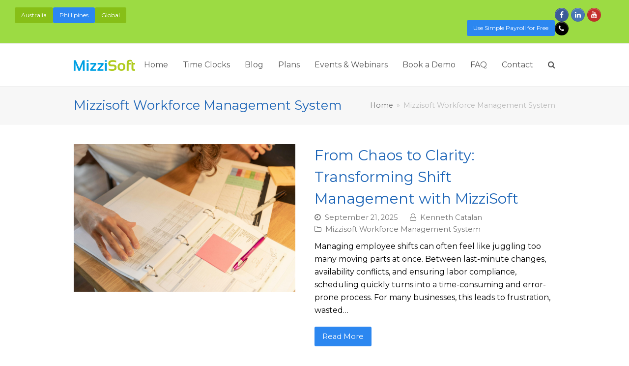

--- FILE ---
content_type: text/html; charset=UTF-8
request_url: https://www.mizzisoft.ph/category/workforce-management/
body_size: 14301
content:
<!DOCTYPE html>
<html lang="en-US" itemscope itemtype="http://schema.org/WebPage">
<head>
<meta charset="UTF-8">
<link rel="profile" href="https://gmpg.org/xfn/11">
<title>Mizzisoft Workforce Management System &#8211; MizziSoft Philippines</title>
<meta name='robots' content='max-image-preview:large' />
<meta name="viewport" content="width=device-width, initial-scale=1">
<meta http-equiv="X-UA-Compatible" content="IE=edge" />
<meta name="generator" content="Total WordPress Theme 4.9.9.2" />
<link rel='dns-prefetch' href='//fonts.googleapis.com' />
<link rel='dns-prefetch' href='//www.googletagmanager.com' />
<link rel='dns-prefetch' href='//pagead2.googlesyndication.com' />
<link rel="alternate" type="application/rss+xml" title="MizziSoft Philippines &raquo; Feed" href="https://www.mizzisoft.ph/feed/" />
<link rel="alternate" type="application/rss+xml" title="MizziSoft Philippines &raquo; Comments Feed" href="https://www.mizzisoft.ph/comments/feed/" />
<link rel="alternate" type="text/calendar" title="MizziSoft Philippines &raquo; iCal Feed" href="https://www.mizzisoft.ph/events/?ical=1" />
<link rel="alternate" type="application/rss+xml" title="MizziSoft Philippines &raquo; Mizzisoft Workforce Management System Category Feed" href="https://www.mizzisoft.ph/category/workforce-management/feed/" />
<link rel='stylesheet' id='js_composer_front-css' href='https://www.mizzisoft.ph/wp-content/plugins/js_composer/assets/css/js_composer.min.css?ver=6.1' media='all' />
<link rel='stylesheet' id='wp-block-library-css' href='https://www.mizzisoft.ph/wp-includes/css/dist/block-library/style.min.css?ver=6.4.7' media='all' />
<style id='classic-theme-styles-inline-css'>
/*! This file is auto-generated */
.wp-block-button__link{color:#fff;background-color:#32373c;border-radius:9999px;box-shadow:none;text-decoration:none;padding:calc(.667em + 2px) calc(1.333em + 2px);font-size:1.125em}.wp-block-file__button{background:#32373c;color:#fff;text-decoration:none}
</style>
<style id='global-styles-inline-css'>
body{--wp--preset--color--black: #000000;--wp--preset--color--cyan-bluish-gray: #abb8c3;--wp--preset--color--white: #ffffff;--wp--preset--color--pale-pink: #f78da7;--wp--preset--color--vivid-red: #cf2e2e;--wp--preset--color--luminous-vivid-orange: #ff6900;--wp--preset--color--luminous-vivid-amber: #fcb900;--wp--preset--color--light-green-cyan: #7bdcb5;--wp--preset--color--vivid-green-cyan: #00d084;--wp--preset--color--pale-cyan-blue: #8ed1fc;--wp--preset--color--vivid-cyan-blue: #0693e3;--wp--preset--color--vivid-purple: #9b51e0;--wp--preset--gradient--vivid-cyan-blue-to-vivid-purple: linear-gradient(135deg,rgba(6,147,227,1) 0%,rgb(155,81,224) 100%);--wp--preset--gradient--light-green-cyan-to-vivid-green-cyan: linear-gradient(135deg,rgb(122,220,180) 0%,rgb(0,208,130) 100%);--wp--preset--gradient--luminous-vivid-amber-to-luminous-vivid-orange: linear-gradient(135deg,rgba(252,185,0,1) 0%,rgba(255,105,0,1) 100%);--wp--preset--gradient--luminous-vivid-orange-to-vivid-red: linear-gradient(135deg,rgba(255,105,0,1) 0%,rgb(207,46,46) 100%);--wp--preset--gradient--very-light-gray-to-cyan-bluish-gray: linear-gradient(135deg,rgb(238,238,238) 0%,rgb(169,184,195) 100%);--wp--preset--gradient--cool-to-warm-spectrum: linear-gradient(135deg,rgb(74,234,220) 0%,rgb(151,120,209) 20%,rgb(207,42,186) 40%,rgb(238,44,130) 60%,rgb(251,105,98) 80%,rgb(254,248,76) 100%);--wp--preset--gradient--blush-light-purple: linear-gradient(135deg,rgb(255,206,236) 0%,rgb(152,150,240) 100%);--wp--preset--gradient--blush-bordeaux: linear-gradient(135deg,rgb(254,205,165) 0%,rgb(254,45,45) 50%,rgb(107,0,62) 100%);--wp--preset--gradient--luminous-dusk: linear-gradient(135deg,rgb(255,203,112) 0%,rgb(199,81,192) 50%,rgb(65,88,208) 100%);--wp--preset--gradient--pale-ocean: linear-gradient(135deg,rgb(255,245,203) 0%,rgb(182,227,212) 50%,rgb(51,167,181) 100%);--wp--preset--gradient--electric-grass: linear-gradient(135deg,rgb(202,248,128) 0%,rgb(113,206,126) 100%);--wp--preset--gradient--midnight: linear-gradient(135deg,rgb(2,3,129) 0%,rgb(40,116,252) 100%);--wp--preset--font-size--small: 13px;--wp--preset--font-size--medium: 20px;--wp--preset--font-size--large: 36px;--wp--preset--font-size--x-large: 42px;--wp--preset--spacing--20: 0.44rem;--wp--preset--spacing--30: 0.67rem;--wp--preset--spacing--40: 1rem;--wp--preset--spacing--50: 1.5rem;--wp--preset--spacing--60: 2.25rem;--wp--preset--spacing--70: 3.38rem;--wp--preset--spacing--80: 5.06rem;--wp--preset--shadow--natural: 6px 6px 9px rgba(0, 0, 0, 0.2);--wp--preset--shadow--deep: 12px 12px 50px rgba(0, 0, 0, 0.4);--wp--preset--shadow--sharp: 6px 6px 0px rgba(0, 0, 0, 0.2);--wp--preset--shadow--outlined: 6px 6px 0px -3px rgba(255, 255, 255, 1), 6px 6px rgba(0, 0, 0, 1);--wp--preset--shadow--crisp: 6px 6px 0px rgba(0, 0, 0, 1);}:where(.is-layout-flex){gap: 0.5em;}:where(.is-layout-grid){gap: 0.5em;}body .is-layout-flow > .alignleft{float: left;margin-inline-start: 0;margin-inline-end: 2em;}body .is-layout-flow > .alignright{float: right;margin-inline-start: 2em;margin-inline-end: 0;}body .is-layout-flow > .aligncenter{margin-left: auto !important;margin-right: auto !important;}body .is-layout-constrained > .alignleft{float: left;margin-inline-start: 0;margin-inline-end: 2em;}body .is-layout-constrained > .alignright{float: right;margin-inline-start: 2em;margin-inline-end: 0;}body .is-layout-constrained > .aligncenter{margin-left: auto !important;margin-right: auto !important;}body .is-layout-constrained > :where(:not(.alignleft):not(.alignright):not(.alignfull)){max-width: var(--wp--style--global--content-size);margin-left: auto !important;margin-right: auto !important;}body .is-layout-constrained > .alignwide{max-width: var(--wp--style--global--wide-size);}body .is-layout-flex{display: flex;}body .is-layout-flex{flex-wrap: wrap;align-items: center;}body .is-layout-flex > *{margin: 0;}body .is-layout-grid{display: grid;}body .is-layout-grid > *{margin: 0;}:where(.wp-block-columns.is-layout-flex){gap: 2em;}:where(.wp-block-columns.is-layout-grid){gap: 2em;}:where(.wp-block-post-template.is-layout-flex){gap: 1.25em;}:where(.wp-block-post-template.is-layout-grid){gap: 1.25em;}.has-black-color{color: var(--wp--preset--color--black) !important;}.has-cyan-bluish-gray-color{color: var(--wp--preset--color--cyan-bluish-gray) !important;}.has-white-color{color: var(--wp--preset--color--white) !important;}.has-pale-pink-color{color: var(--wp--preset--color--pale-pink) !important;}.has-vivid-red-color{color: var(--wp--preset--color--vivid-red) !important;}.has-luminous-vivid-orange-color{color: var(--wp--preset--color--luminous-vivid-orange) !important;}.has-luminous-vivid-amber-color{color: var(--wp--preset--color--luminous-vivid-amber) !important;}.has-light-green-cyan-color{color: var(--wp--preset--color--light-green-cyan) !important;}.has-vivid-green-cyan-color{color: var(--wp--preset--color--vivid-green-cyan) !important;}.has-pale-cyan-blue-color{color: var(--wp--preset--color--pale-cyan-blue) !important;}.has-vivid-cyan-blue-color{color: var(--wp--preset--color--vivid-cyan-blue) !important;}.has-vivid-purple-color{color: var(--wp--preset--color--vivid-purple) !important;}.has-black-background-color{background-color: var(--wp--preset--color--black) !important;}.has-cyan-bluish-gray-background-color{background-color: var(--wp--preset--color--cyan-bluish-gray) !important;}.has-white-background-color{background-color: var(--wp--preset--color--white) !important;}.has-pale-pink-background-color{background-color: var(--wp--preset--color--pale-pink) !important;}.has-vivid-red-background-color{background-color: var(--wp--preset--color--vivid-red) !important;}.has-luminous-vivid-orange-background-color{background-color: var(--wp--preset--color--luminous-vivid-orange) !important;}.has-luminous-vivid-amber-background-color{background-color: var(--wp--preset--color--luminous-vivid-amber) !important;}.has-light-green-cyan-background-color{background-color: var(--wp--preset--color--light-green-cyan) !important;}.has-vivid-green-cyan-background-color{background-color: var(--wp--preset--color--vivid-green-cyan) !important;}.has-pale-cyan-blue-background-color{background-color: var(--wp--preset--color--pale-cyan-blue) !important;}.has-vivid-cyan-blue-background-color{background-color: var(--wp--preset--color--vivid-cyan-blue) !important;}.has-vivid-purple-background-color{background-color: var(--wp--preset--color--vivid-purple) !important;}.has-black-border-color{border-color: var(--wp--preset--color--black) !important;}.has-cyan-bluish-gray-border-color{border-color: var(--wp--preset--color--cyan-bluish-gray) !important;}.has-white-border-color{border-color: var(--wp--preset--color--white) !important;}.has-pale-pink-border-color{border-color: var(--wp--preset--color--pale-pink) !important;}.has-vivid-red-border-color{border-color: var(--wp--preset--color--vivid-red) !important;}.has-luminous-vivid-orange-border-color{border-color: var(--wp--preset--color--luminous-vivid-orange) !important;}.has-luminous-vivid-amber-border-color{border-color: var(--wp--preset--color--luminous-vivid-amber) !important;}.has-light-green-cyan-border-color{border-color: var(--wp--preset--color--light-green-cyan) !important;}.has-vivid-green-cyan-border-color{border-color: var(--wp--preset--color--vivid-green-cyan) !important;}.has-pale-cyan-blue-border-color{border-color: var(--wp--preset--color--pale-cyan-blue) !important;}.has-vivid-cyan-blue-border-color{border-color: var(--wp--preset--color--vivid-cyan-blue) !important;}.has-vivid-purple-border-color{border-color: var(--wp--preset--color--vivid-purple) !important;}.has-vivid-cyan-blue-to-vivid-purple-gradient-background{background: var(--wp--preset--gradient--vivid-cyan-blue-to-vivid-purple) !important;}.has-light-green-cyan-to-vivid-green-cyan-gradient-background{background: var(--wp--preset--gradient--light-green-cyan-to-vivid-green-cyan) !important;}.has-luminous-vivid-amber-to-luminous-vivid-orange-gradient-background{background: var(--wp--preset--gradient--luminous-vivid-amber-to-luminous-vivid-orange) !important;}.has-luminous-vivid-orange-to-vivid-red-gradient-background{background: var(--wp--preset--gradient--luminous-vivid-orange-to-vivid-red) !important;}.has-very-light-gray-to-cyan-bluish-gray-gradient-background{background: var(--wp--preset--gradient--very-light-gray-to-cyan-bluish-gray) !important;}.has-cool-to-warm-spectrum-gradient-background{background: var(--wp--preset--gradient--cool-to-warm-spectrum) !important;}.has-blush-light-purple-gradient-background{background: var(--wp--preset--gradient--blush-light-purple) !important;}.has-blush-bordeaux-gradient-background{background: var(--wp--preset--gradient--blush-bordeaux) !important;}.has-luminous-dusk-gradient-background{background: var(--wp--preset--gradient--luminous-dusk) !important;}.has-pale-ocean-gradient-background{background: var(--wp--preset--gradient--pale-ocean) !important;}.has-electric-grass-gradient-background{background: var(--wp--preset--gradient--electric-grass) !important;}.has-midnight-gradient-background{background: var(--wp--preset--gradient--midnight) !important;}.has-small-font-size{font-size: var(--wp--preset--font-size--small) !important;}.has-medium-font-size{font-size: var(--wp--preset--font-size--medium) !important;}.has-large-font-size{font-size: var(--wp--preset--font-size--large) !important;}.has-x-large-font-size{font-size: var(--wp--preset--font-size--x-large) !important;}
.wp-block-navigation a:where(:not(.wp-element-button)){color: inherit;}
:where(.wp-block-post-template.is-layout-flex){gap: 1.25em;}:where(.wp-block-post-template.is-layout-grid){gap: 1.25em;}
:where(.wp-block-columns.is-layout-flex){gap: 2em;}:where(.wp-block-columns.is-layout-grid){gap: 2em;}
.wp-block-pullquote{font-size: 1.5em;line-height: 1.6;}
</style>
<link rel='stylesheet' id='collapscore-css-css' href='https://www.mizzisoft.ph/wp-content/plugins/jquery-collapse-o-matic/css/core_style.css?ver=1.0' media='all' />
<link rel='stylesheet' id='collapseomatic-css-css' href='https://www.mizzisoft.ph/wp-content/plugins/jquery-collapse-o-matic/css/light_style.css?ver=1.6' media='all' />
<link rel='stylesheet' id='rs-plugin-settings-css' href='https://www.mizzisoft.ph/wp-content/plugins/revslider/public/assets/css/settings.css?ver=5.4.8.3' media='all' />
<style id='rs-plugin-settings-inline-css'>
#rs-demo-id {}
</style>
<link rel='stylesheet' id='trp-language-switcher-style-css' href='https://www.mizzisoft.ph/wp-content/plugins/translatepress-multilingual/assets/css/trp-language-switcher.css?ver=2.9.24' media='all' />
<link rel='stylesheet' id='wpex-style-css' href='https://www.mizzisoft.ph/wp-content/themes/Total/style.css?ver=4.9.9.2' media='all' />
<link rel='stylesheet' id='wpex-visual-composer-css' href='https://www.mizzisoft.ph/wp-content/themes/Total/assets/css/wpex-visual-composer.css?ver=4.9.9.2' media='all' />
<link rel='stylesheet' id='wpex-google-font-montserrat-css' href='//fonts.googleapis.com/css?family=Montserrat:100,200,300,400,500,600,700,800,900,100i,200i,300i,400i,500i,600i,700i,800i,900i&#038;subset=latin' media='all' />
<link rel='stylesheet' id='wpex-the-events-calendar-css' href='https://www.mizzisoft.ph/wp-content/themes/Total/assets/css/wpex-the-events-calendar.css?ver=6.4.7' media='all' />
<link rel='stylesheet' id='tablepress-default-css' href='https://www.mizzisoft.ph/wp-content/plugins/tablepress/css/build/default.css?ver=2.4.4' media='all' />
<!--[if IE 8]>
<link rel='stylesheet' id='wpex-ie8-css' href='https://www.mizzisoft.ph/wp-content/themes/Total/assets/css/wpex-ie8.css?ver=4.9.9.2' media='all' />
<![endif]-->
<!--[if IE 9]>
<link rel='stylesheet' id='wpex-ie9-css' href='https://www.mizzisoft.ph/wp-content/themes/Total/assets/css/wpex-ie9.css?ver=4.9.9.2' media='all' />
<![endif]-->
<link rel='stylesheet' id='rpt-css' href='https://www.mizzisoft.ph/wp-content/plugins/dk-pricr-responsive-pricing-table/inc/css/rpt_style.min.css?ver=5.1.12' media='all' />
<!--n2css--><!--n2js--><script src="https://www.mizzisoft.ph/wp-includes/js/jquery/jquery.min.js?ver=3.7.1" id="jquery-core-js"></script>
<script src="https://www.mizzisoft.ph/wp-includes/js/jquery/jquery-migrate.min.js?ver=3.4.1" id="jquery-migrate-js"></script>
<script src="https://www.mizzisoft.ph/wp-content/plugins/revslider/public/assets/js/jquery.themepunch.tools.min.js?ver=5.4.8.3" id="tp-tools-js"></script>
<script src="https://www.mizzisoft.ph/wp-content/plugins/revslider/public/assets/js/jquery.themepunch.revolution.min.js?ver=5.4.8.3" id="revmin-js"></script>
<!--[if lt IE 9]>
<script src="https://www.mizzisoft.ph/wp-content/themes/Total/assets/js/dynamic/html5.js?ver=4.9.9.2" id="wpex-html5shiv-js"></script>
<![endif]-->
<script src="https://www.mizzisoft.ph/wp-content/plugins/dk-pricr-responsive-pricing-table/inc/js/rpt.min.js?ver=5.1.12" id="rpt-js"></script>
<link rel="https://api.w.org/" href="https://www.mizzisoft.ph/wp-json/" /><link rel="alternate" type="application/json" href="https://www.mizzisoft.ph/wp-json/wp/v2/categories/1" /><link rel="EditURI" type="application/rsd+xml" title="RSD" href="https://www.mizzisoft.ph/xmlrpc.php?rsd" />
<meta name="generator" content="WordPress 6.4.7" />
<meta name="generator" content="Site Kit by Google 1.124.0" /><link rel="alternate" hreflang="en-US" href="https://www.mizzisoft.ph/category/workforce-management/"/>
<link rel="alternate" hreflang="en" href="https://www.mizzisoft.ph/category/workforce-management/"/>
<meta name="tec-api-version" content="v1"><meta name="tec-api-origin" content="https://www.mizzisoft.ph"><link rel="alternate" href="https://www.mizzisoft.ph/wp-json/tribe/events/v1/" />
<!-- Google AdSense meta tags added by Site Kit -->
<meta name="google-adsense-platform-account" content="ca-host-pub-2644536267352236">
<meta name="google-adsense-platform-domain" content="sitekit.withgoogle.com">
<!-- End Google AdSense meta tags added by Site Kit -->

<!-- Google AdSense snippet added by Site Kit -->
<script async src="https://pagead2.googlesyndication.com/pagead/js/adsbygoogle.js?client=ca-pub-6323820084729454&amp;host=ca-host-pub-2644536267352236" crossorigin="anonymous"></script>

<!-- End Google AdSense snippet added by Site Kit -->
<noscript><style>body .wpex-vc-row-stretched, body .vc_row-o-full-height { visibility: visible; }</style></noscript><link rel="icon" href="https://www.mizzisoft.ph/wp-content/uploads/2018/12/mizzisoft-logo-100x100.png" sizes="32x32" />
<link rel="icon" href="https://www.mizzisoft.ph/wp-content/uploads/2018/12/mizzisoft-logo.png" sizes="192x192" />
<link rel="apple-touch-icon" href="https://www.mizzisoft.ph/wp-content/uploads/2018/12/mizzisoft-logo.png" />
<meta name="msapplication-TileImage" content="https://www.mizzisoft.ph/wp-content/uploads/2018/12/mizzisoft-logo.png" />
<script type="text/javascript">function setREVStartSize(e){									
						try{ e.c=jQuery(e.c);var i=jQuery(window).width(),t=9999,r=0,n=0,l=0,f=0,s=0,h=0;
							if(e.responsiveLevels&&(jQuery.each(e.responsiveLevels,function(e,f){f>i&&(t=r=f,l=e),i>f&&f>r&&(r=f,n=e)}),t>r&&(l=n)),f=e.gridheight[l]||e.gridheight[0]||e.gridheight,s=e.gridwidth[l]||e.gridwidth[0]||e.gridwidth,h=i/s,h=h>1?1:h,f=Math.round(h*f),"fullscreen"==e.sliderLayout){var u=(e.c.width(),jQuery(window).height());if(void 0!=e.fullScreenOffsetContainer){var c=e.fullScreenOffsetContainer.split(",");if (c) jQuery.each(c,function(e,i){u=jQuery(i).length>0?u-jQuery(i).outerHeight(!0):u}),e.fullScreenOffset.split("%").length>1&&void 0!=e.fullScreenOffset&&e.fullScreenOffset.length>0?u-=jQuery(window).height()*parseInt(e.fullScreenOffset,0)/100:void 0!=e.fullScreenOffset&&e.fullScreenOffset.length>0&&(u-=parseInt(e.fullScreenOffset,0))}f=u}else void 0!=e.minHeight&&f<e.minHeight&&(f=e.minHeight);e.c.closest(".rev_slider_wrapper").css({height:f})					
						}catch(d){console.log("Failure at Presize of Slider:"+d)}						
					};</script>
<noscript><style> .wpb_animate_when_almost_visible { opacity: 1; }</style></noscript><style data-type="wpex-css" id="wpex-css">/*TYPOGRAPHY*/body{font-family:"Montserrat";font-weight:400;font-size:16px;color:#000000}.theme-button,input[type="submit"],button,#site-navigation .menu-button>a>span.link-inner,.woocommerce .button{font-family:"Montserrat"}#top-bar-content{font-family:"Montserrat";font-size:16px}#header-aside{font-family:"Montserrat"}#site-navigation .dropdown-menu .link-inner{font-family:"Montserrat"}#site-navigation .dropdown-menu ul .link-inner{font-family:"Montserrat";font-size:12px}.wpex-mobile-menu,#sidr-main{font-family:"Montserrat"}.page-header .page-subheading{font-family:"Montserrat"}.blog-entry-title.entry-title,.blog-entry-title.entry-title a,.blog-entry-title.entry-title a:hover{font-family:"Montserrat"}.blog-entry .meta{font-family:"Montserrat"}.blog-entry-excerpt{font-family:"Montserrat"}body.single-post .single-post-title{font-family:"Montserrat"}.single-post .meta{font-family:"Montserrat"}.site-breadcrumbs{font-family:"Montserrat"}h1,h2,h3,h4,h5,h6,.theme-heading,.page-header-title,.heading-typography,.widget-title,.wpex-widget-recent-posts-title,.comment-reply-title,.vcex-heading,.entry-title,.sidebar-box .widget-title,.search-entry h2{font-family:"Montserrat";color:#1d65b7}.single-blog-content,.vcex-post-content-c,.wpb_text_column,body.no-composer .single-content,.woocommerce-Tabs-panel--description{font-family:"Montserrat";font-size:16px;color:#727272}@media(max-width:1024px){body{font-size:16px}#top-bar-content{font-size:16px}#site-navigation .dropdown-menu ul .link-inner{font-size:12px}.single-blog-content,.vcex-post-content-c,.wpb_text_column,body.no-composer .single-content,.woocommerce-Tabs-panel--description{font-size:16px}}@media(max-width:959px){body{font-size:16px}#top-bar-content{font-size:16px}#site-navigation .dropdown-menu ul .link-inner{font-size:12px}.single-blog-content,.vcex-post-content-c,.wpb_text_column,body.no-composer .single-content,.woocommerce-Tabs-panel--description{font-size:16px}}@media(max-width:767px){body{font-size:16px}#top-bar-content{font-size:16px}#site-navigation .dropdown-menu ul .link-inner{font-size:12px}.single-blog-content,.vcex-post-content-c,.wpb_text_column,body.no-composer .single-content,.woocommerce-Tabs-panel--description{font-size:16px}}@media(max-width:479px){body{font-size:16px}#top-bar-content{font-size:16px}#site-navigation .dropdown-menu ul .link-inner{font-size:12px}.single-blog-content,.vcex-post-content-c,.wpb_text_column,body.no-composer .single-content,.woocommerce-Tabs-panel--description{font-size:16px}}/*CUSTOMIZER STYLING*/body.wpex-responsive .container,body.wpex-responsive .vc_row-fluid.container{max-width:80%}#top-bar-wrap{background-color:#9cdb43;color:#ffffff}.wpex-top-bar-sticky{background-color:#9cdb43}#top-bar-content strong{color:#ffffff}#top-bar-content a{color:#ffffff}#top-bar-social-alt a{color:#ffffff}#top-bar-content a:hover{color:#000000}#top-bar-social-alt a:hover{color:#000000}#top-bar-social a.wpex-social-btn-no-style{color:#ffffff}#top-bar-social a.wpex-social-btn-no-style:hover{color:#59d600}#footer-callout-wrap{background-color:#1e73be;color:#ffffff}#footer{background-color:#0c0c0c;color:#ffffff}#footer p{color:#ffffff}#footer li a:before{color:#ffffff}#footer .widget-recent-posts-icons li .fa{color:#ffffff}#footer strong{color:#ffffff}#footer a{color:#6bd620}#footer a:hover{color:#1e73be}.footer-box.col-1{width:30%}.footer-box.col-2{width:20%}.footer-box.col-3{width:20%}.footer-box.col-4{width:20%}#footer-bottom-inner{padding:5px 5px 5px 5px}#footer-bottom{background:#000000;color:#ffffff}#footer-bottom p{color:#ffffff}#footer-bottom a{color:#81d742}#footer-bottom a:hover{color:#1e73be}.vc_column-inner{margin-bottom:40px}</style></head>

<body data-rsssl=1 class="archive category category-workforce-management category-1 wp-custom-logo translatepress-en_US tribe-no-js wpex-theme wpex-responsive full-width-main-layout no-composer wpex-live-site content-full-width has-topbar has-breadcrumbs sidebar-widget-icons hasnt-overlay-header smooth-fonts wpex-mobile-toggle-menu-icon_buttons has-mobile-menu wpex-disable-mm-focus-styles wpb-js-composer js-comp-ver-6.1 vc_responsive">

	
	
	<div class="wpex-site-overlay"></div>
<a href="#content" class="skip-to-content">skip to Main Content</a><span data-ls_id="#site_top"></span>
	<div id="outer-wrap" class="clr">

		
		<div id="wrap" class="clr">

			

	
		<div id="top-bar-wrap" class="clr wpex-top-bar-sticky wpex-full-width">
			<div id="top-bar" class="clr container">
				
	<div id="top-bar-content" class="wpex-clr has-content top-bar-left">

		
		
			     <a href="http://www.mizzisoft.com.au" class="vcex-button theme-button flat green align-left inline hvr hvr-grow" data-wpex-rcss='{&quot;font-size&quot;:{&quot;d&quot;:&quot;12px&quot;,&quot;tl&quot;:&quot;12px&quot;,&quot;tp&quot;:&quot;12px&quot;,&quot;pl&quot;:&quot;12px&quot;,&quot;pp&quot;:&quot;12px&quot;}}'><span class="theme-button-inner">Australia</span></a> 
     <a href="https://www.mizzisoft.ph" class="vcex-button theme-button flat darkblue align-left inline hvr hvr-grow" data-wpex-rcss='{&quot;font-size&quot;:{&quot;d&quot;:&quot;12px&quot;,&quot;tl&quot;:&quot;12px&quot;,&quot;tp&quot;:&quot;12px&quot;,&quot;pl&quot;:&quot;12px&quot;,&quot;pp&quot;:&quot;12px&quot;}}'><span class="theme-button-inner">Phillipines</span></a> 
     <a href="http://www.mizzisoft.com" class="vcex-button theme-button flat green align-left inline hvr hvr-grow" data-wpex-rcss='{&quot;font-size&quot;:{&quot;d&quot;:&quot;12px&quot;,&quot;tl&quot;:&quot;12px&quot;,&quot;tp&quot;:&quot;12px&quot;,&quot;pl&quot;:&quot;12px&quot;,&quot;pp&quot;:&quot;12px&quot;}}'><span class="theme-button-inner">Global</span></a> 

                                                                           

     <a href="https://www.mizzisoft.ph/ezhrpay-trial/" class="vcex-button theme-button flat darkblue align-right inline hvr hvr-grow" data-wpex-rcss='{&quot;font-size&quot;:{&quot;d&quot;:&quot;12px&quot;,&quot;tl&quot;:&quot;12px&quot;,&quot;tp&quot;:&quot;12px&quot;,&quot;pl&quot;:&quot;12px&quot;,&quot;pp&quot;:&quot;12px&quot;}}'><span class="theme-button-inner">Use Simple Payroll for Free</span></a> 
		
	</div><!-- #top-bar-content -->



<div id="top-bar-social" class="clr top-bar-right social-style-graphical-round">

	
	<ul id="top-bar-social-list" class="wpex-clr">

		
		<li><a href="https://www.facebook.com/MizziSoftAsia/" title="Facebook" target="_blank" class="wpex-facebook wpex-social-btn wpex-social-bg wpex-social-btn-graphical wpex-round"><span class="ticon ticon-facebook" aria-hidden="true"></span><span class="screen-reader-text">Facebook</span></a></li><li><a href="https://www.linkedin.com/company/mizzisoft---online-workforce-scheduling/" title="LinkedIn" target="_blank" class="wpex-linkedin wpex-social-btn wpex-social-bg wpex-social-btn-graphical wpex-round"><span class="ticon ticon-linkedin" aria-hidden="true"></span><span class="screen-reader-text">LinkedIn</span></a></li><li><a href="https://www.youtube.com/MizziSoft" title="Youtube" target="_blank" class="wpex-youtube wpex-social-btn wpex-social-bg wpex-social-btn-graphical wpex-round"><span class="ticon ticon-youtube" aria-hidden="true"></span><span class="screen-reader-text">Youtube</span></a></li><li><a href="tel:+63%202%20511%201119" title="Phone" target="_blank" class="wpex-phone wpex-social-btn wpex-social-bg wpex-social-btn-graphical wpex-round"><span class="ticon ticon-phone" aria-hidden="true"></span><span class="screen-reader-text">Phone</span></a></li>
	</ul>

	
</div><!-- #top-bar-social -->			</div><!-- #top-bar -->
		</div><!-- #top-bar-wrap -->

	



	<header id="site-header" class="header-one fixed-scroll dyn-styles clr" itemscope="itemscope" itemtype="http://schema.org/WPHeader">

		
		<div id="site-header-inner" class="container clr">

			
<div id="site-logo" class="site-branding clr header-one-logo">
	<div id="site-logo-inner" class="clr"><a href="https://www.mizzisoft.ph/" rel="home" class="main-logo"><img src="https://www.mizzisoft.ph/wp-content/uploads/2019/12/MizziLogoWordsOnly.png" alt="MizziSoft Philippines" class="logo-img" data-no-retina="data-no-retina" /></a></div>
</div>
	
	<div id="site-navigation-wrap" class="navbar-style-one wpex-dropdowns-caret hide-at-mm-breakpoint clr">

		<nav id="site-navigation" class="navigation main-navigation main-navigation-one clr" itemscope="itemscope" itemtype="http://schema.org/SiteNavigationElement" aria-label="Main menu">

			
				<ul id="menu-top-of-page-menu" class="dropdown-menu main-navigation-ul sf-menu"><li id="menu-item-2751" class="menu-item menu-item-type-post_type menu-item-object-page menu-item-home menu-item-has-children dropdown menu-item-2751"><a href="https://www.mizzisoft.ph/"><span class="link-inner">Home</span></a>
<ul class="sub-menu">
	<li id="menu-item-2745" class="menu-item menu-item-type-post_type menu-item-object-page menu-item-2745"><a href="https://www.mizzisoft.ph/work-with-mizzisoft-australia/"><span class="link-inner">Work with Us</span></a></li>
	<li id="menu-item-2748" class="menu-item menu-item-type-post_type menu-item-object-page menu-item-2748"><a href="https://www.mizzisoft.ph/book-a-demo/"><span class="link-inner">Book a Demo</span></a></li>
</ul>
</li>
<li id="menu-item-2947" class="menu-item menu-item-type-post_type menu-item-object-page menu-item-has-children dropdown menu-item-2947"><a href="https://www.mizzisoft.ph/timeclocks/"><span class="link-inner">Time Clocks</span></a>
<ul class="sub-menu">
	<li id="menu-item-2941" class="menu-item menu-item-type-post_type menu-item-object-page menu-item-2941"><a href="https://www.mizzisoft.ph/mizzisoft-biometric-time-clocks/"><span class="link-inner">MizziSoft Biometric Time Clock</span></a></li>
	<li id="menu-item-2998" class="menu-item menu-item-type-post_type menu-item-object-page menu-item-2998"><a href="https://www.mizzisoft.ph/mizzisoft-temperature-time-clock/"><span class="link-inner">MizziSoft Temperature Time Clock</span></a></li>
</ul>
</li>
<li id="menu-item-3015" class="menu-item menu-item-type-post_type menu-item-object-page current_page_parent menu-item-3015"><a href="https://www.mizzisoft.ph/blog/"><span class="link-inner">Blog</span></a></li>
<li id="menu-item-3398" class="menu-item menu-item-type-post_type menu-item-object-page menu-item-3398"><a href="https://www.mizzisoft.ph/plans/"><span class="link-inner">Plans</span></a></li>
<li id="menu-item-2721" class="menu-item menu-item-type-custom menu-item-object-custom menu-item-has-children dropdown menu-item-2721"><a href="/events"><span class="link-inner">Events &#038; Webinars</span></a>
<ul class="sub-menu">
	<li id="menu-item-2911" class="menu-item menu-item-type-post_type menu-item-object-page menu-item-2911"><a href="https://www.mizzisoft.ph/webnar-rostering-manager-mm-dd-yyyy/"><span class="link-inner">Learn more about our Rostering Manager</span></a></li>
	<li id="menu-item-2912" class="menu-item menu-item-type-post_type menu-item-object-page menu-item-2912"><a href="https://www.mizzisoft.ph/webnar-payroll-manager-mm-dd-yyyy/"><span class="link-inner">Explore the Payroll Manager</span></a></li>
	<li id="menu-item-2913" class="menu-item menu-item-type-post_type menu-item-object-page menu-item-2913"><a href="https://www.mizzisoft.ph/webnar-general-overview-of-ezhrpay-mm-dd-yyyy/"><span class="link-inner">General Overview of MizziSoft EzHrPay</span></a></li>
	<li id="menu-item-2914" class="menu-item menu-item-type-post_type menu-item-object-page menu-item-2914"><a href="https://www.mizzisoft.ph/webnar-employee-kiosk-mm-dd-yyyy/"><span class="link-inner">Have you seen the Employee Kiosk? Take a look!</span></a></li>
</ul>
</li>
<li id="menu-item-2733" class="menu-item menu-item-type-post_type menu-item-object-page menu-item-2733"><a href="https://www.mizzisoft.ph/book-a-demo/"><span class="link-inner">Book a Demo</span></a></li>
<li id="menu-item-2735" class="menu-item menu-item-type-post_type menu-item-object-page menu-item-2735"><a href="https://www.mizzisoft.ph/faq/"><span class="link-inner">FAQ</span></a></li>
<li id="menu-item-2734" class="menu-item menu-item-type-post_type menu-item-object-page menu-item-has-children dropdown menu-item-2734"><a href="https://www.mizzisoft.ph/contact-mizzisoft-2/"><span class="link-inner">Contact</span></a>
<ul class="sub-menu">
	<li id="menu-item-2749" class="menu-item menu-item-type-post_type menu-item-object-page menu-item-2749"><a href="https://www.mizzisoft.ph/support-request/"><span class="link-inner">Lodge a Support Request</span></a></li>
	<li id="menu-item-2750" class="menu-item menu-item-type-post_type menu-item-object-page menu-item-2750"><a href="https://www.mizzisoft.ph/request-customisation/"><span class="link-inner">Request Customisation to the Software</span></a></li>
</ul>
</li>
<li class="search-toggle-li wpex-menu-extra menu-item"><a href="#" class="site-search-toggle search-overlay-toggle"><span class="link-inner"><span class="wpex-menu-search-text">Search</span><span class="wpex-menu-search-icon ticon ticon-search" aria-hidden="true"></span></span></a></li></ul>
			
		</nav><!-- #site-navigation -->

	</div><!-- #site-navigation-wrap -->

	

<div id="mobile-menu" class="wpex-mobile-menu-toggle show-at-mm-breakpoint wpex-clr"><a href="#" class="mobile-menu-toggle" role="button" aria-label="Toggle mobile menu" aria-expanded="false"><span class="wpex-bars" aria-hidden="true"><span></span></span></a></div>
		</div><!-- #site-header-inner -->

		
	</header><!-- #header -->



			
			<main id="main" class="site-main clr">

				

<header class="page-header wpex-supports-mods">

	
	<div class="page-header-inner container clr">
		<h1 class="page-header-title wpex-clr" itemprop="headline"><span>Mizzisoft Workforce Management System</span></h1><nav class="site-breadcrumbs wpex-clr hidden-phone position-absolute has-js-fix"><span class="breadcrumb-trail" itemscope itemtype="http://schema.org/BreadcrumbList"><span class="trail-begin" itemprop="itemListElement" itemscope itemtype="http://schema.org/ListItem"><a itemprop="item" href="https://www.mizzisoft.ph/" rel="home"><span itemprop="name">Home</span></a><meta itemprop="position" content="1" /></span><span class="sep sep-1"> &raquo; </span><span class="trail-end">Mizzisoft Workforce Management System</span></span></nav>	</div><!-- .page-header-inner -->

	</header><!-- .page-header -->


	<div id="content-wrap" class="container clr">

		
		<div id="primary" class="content-area clr">

			
			<div id="content" class="site-content">

				
				
<div id="blog-entries" class="entries clr left-thumbs">
<article id="post-3710" class="blog-entry clr thumbnail-entry-style post-3710 post type-post status-publish format-standard has-post-thumbnail hentry category-workforce-management tag-automated-rostering-system tag-employee-systems tag-mizzisoft-ezhrpay entry has-media">

	<div class="blog-entry-inner clr">

		
			
<div class="blog-entry-media entry-media wpex-clr">

	
		<a href="https://www.mizzisoft.ph/2025/09/21/from-chaos-to-clarity-transforming-shift-management-with-mizzisoft/" title="From Chaos to Clarity: Transforming Shift Management with MizziSoft" rel="bookmark" class="blog-entry-media-link">
			<img src="https://www.mizzisoft.ph/wp-content/uploads/2025/09/pexels-rdne-7888676-scaled.jpg" alt='' data-no-retina width="2560" height="1707" />								</a><!-- .blog-entry-media-link -->

		
	
</div><!-- .blog-entry-media -->

			<div class="blog-entry-content entry-details clr">

				
<header class="blog-entry-header wpex-clr">
	<h2 class="blog-entry-title entry-title"><a href="https://www.mizzisoft.ph/2025/09/21/from-chaos-to-clarity-transforming-shift-management-with-mizzisoft/" rel="bookmark">From Chaos to Clarity: Transforming Shift Management with MizziSoft</a></h2>
	</header>
<ul class="meta clr meta-with-title">

	
		
			<li class="meta-date"><span class="ticon ticon-clock-o" aria-hidden="true"></span><span class="updated">September 21, 2025</span></li>

		
	
		
			<li class="meta-author"><span class="ticon ticon-user-o" aria-hidden="true"></span><span class="vcard author"><span class="fn"><a href="https://www.mizzisoft.ph/author/k-catalan/" title="Posts by Kenneth Catalan" rel="author" itemprop="author" itemscope="itemscope" itemtype="http://schema.org/Person">Kenneth Catalan</a></span></span></li>

		
	
		
			
				<li class="meta-category"><span class="ticon ticon-folder-o" aria-hidden="true"></span><a href="https://www.mizzisoft.ph/category/workforce-management/" class="term-1">Mizzisoft Workforce Management System</a></li>
			
		
	
		
			
		
	
</ul><!-- .meta -->
<div class="blog-entry-excerpt wpex-clr">

	<p>Managing employee shifts can often feel like juggling too many moving parts at once. Between last-minute changes, availability conflicts, and ensuring labor compliance, scheduling quickly turns into a time-consuming and error-prone process. For many businesses, this leads to frustration, wasted&hellip;</p>
</div><!-- .blog-entry-excerpt -->
<div class="blog-entry-readmore clr">
	<a href="https://www.mizzisoft.ph/2025/09/21/from-chaos-to-clarity-transforming-shift-management-with-mizzisoft/" class="theme-button">Read More<span class="readmore-rarr hidden">&rarr;</span></a>
</div><!-- .blog-entry-readmore -->
			</div><!-- blog-entry-content -->

		
	</div><!-- .blog-entry-inner -->

</article><!-- .blog-entry -->
<article id="post-3705" class="blog-entry clr thumbnail-entry-style post-3705 post type-post status-publish format-standard has-post-thumbnail hentry category-workforce-management tag-employee-systems tag-how-to-use tag-mizzisoft-ezhrpay entry has-media">

	<div class="blog-entry-inner clr">

		
			
<div class="blog-entry-media entry-media wpex-clr">

	
		<a href="https://www.mizzisoft.ph/2025/06/15/hr-at-your-fingertips-the-power-of-mobile-access-with-mizzisoft/" title="HR at Your Fingertips: The Power of Mobile Access with MizziSoft" rel="bookmark" class="blog-entry-media-link">
			<img src="https://www.mizzisoft.ph/wp-content/uploads/2025/06/pexels-mizunokozuki-13801780-scaled.jpg" alt='' data-no-retina width="2560" height="1707" />								</a><!-- .blog-entry-media-link -->

		
	
</div><!-- .blog-entry-media -->

			<div class="blog-entry-content entry-details clr">

				
<header class="blog-entry-header wpex-clr">
	<h2 class="blog-entry-title entry-title"><a href="https://www.mizzisoft.ph/2025/06/15/hr-at-your-fingertips-the-power-of-mobile-access-with-mizzisoft/" rel="bookmark">HR at Your Fingertips: The Power of Mobile Access with MizziSoft</a></h2>
	</header>
<ul class="meta clr meta-with-title">

	
		
			<li class="meta-date"><span class="ticon ticon-clock-o" aria-hidden="true"></span><span class="updated">June 15, 2025</span></li>

		
	
		
			<li class="meta-author"><span class="ticon ticon-user-o" aria-hidden="true"></span><span class="vcard author"><span class="fn"><a href="https://www.mizzisoft.ph/author/k-catalan/" title="Posts by Kenneth Catalan" rel="author" itemprop="author" itemscope="itemscope" itemtype="http://schema.org/Person">Kenneth Catalan</a></span></span></li>

		
	
		
			
				<li class="meta-category"><span class="ticon ticon-folder-o" aria-hidden="true"></span><a href="https://www.mizzisoft.ph/category/workforce-management/" class="term-1">Mizzisoft Workforce Management System</a></li>
			
		
	
		
			
		
	
</ul><!-- .meta -->
<div class="blog-entry-excerpt wpex-clr">

	<p>As workplaces become more dynamic, and teams increasingly operate across locations, traditional desktop-based HR tools can no longer keep up with modern workforce needs. That’s why MizziSoft offers a robust mobile access feature—designed to put essential workforce management tools right&hellip;</p>
</div><!-- .blog-entry-excerpt -->
<div class="blog-entry-readmore clr">
	<a href="https://www.mizzisoft.ph/2025/06/15/hr-at-your-fingertips-the-power-of-mobile-access-with-mizzisoft/" class="theme-button">Read More<span class="readmore-rarr hidden">&rarr;</span></a>
</div><!-- .blog-entry-readmore -->
			</div><!-- blog-entry-content -->

		
	</div><!-- .blog-entry-inner -->

</article><!-- .blog-entry -->
<article id="post-3700" class="blog-entry clr thumbnail-entry-style post-3700 post type-post status-publish format-standard has-post-thumbnail hentry category-workforce-management tag-employee-systems tag-ezhrpay-benefits tag-mizzi-soft-ezhrpay entry has-media">

	<div class="blog-entry-inner clr">

		
			
<div class="blog-entry-media entry-media wpex-clr">

	
		<a href="https://www.mizzisoft.ph/2025/05/18/staying-compliant-made-easy-how-mizzisoft-handles-labor-and-tax-law-updates/" title="Staying Compliant Made Easy: How MizziSoft Handles Labor and Tax Law Updates" rel="bookmark" class="blog-entry-media-link">
			<img src="https://www.mizzisoft.ph/wp-content/uploads/2025/05/pexels-mikhail-nilov-6964363-scaled.jpg" alt='' data-no-retina width="2560" height="1707" />								</a><!-- .blog-entry-media-link -->

		
	
</div><!-- .blog-entry-media -->

			<div class="blog-entry-content entry-details clr">

				
<header class="blog-entry-header wpex-clr">
	<h2 class="blog-entry-title entry-title"><a href="https://www.mizzisoft.ph/2025/05/18/staying-compliant-made-easy-how-mizzisoft-handles-labor-and-tax-law-updates/" rel="bookmark">Staying Compliant Made Easy: How MizziSoft Handles Labor and Tax Law Updates</a></h2>
	</header>
<ul class="meta clr meta-with-title">

	
		
			<li class="meta-date"><span class="ticon ticon-clock-o" aria-hidden="true"></span><span class="updated">May 18, 2025</span></li>

		
	
		
			<li class="meta-author"><span class="ticon ticon-user-o" aria-hidden="true"></span><span class="vcard author"><span class="fn"><a href="https://www.mizzisoft.ph/author/k-catalan/" title="Posts by Kenneth Catalan" rel="author" itemprop="author" itemscope="itemscope" itemtype="http://schema.org/Person">Kenneth Catalan</a></span></span></li>

		
	
		
			
				<li class="meta-category"><span class="ticon ticon-folder-o" aria-hidden="true"></span><a href="https://www.mizzisoft.ph/category/workforce-management/" class="term-1">Mizzisoft Workforce Management System</a></li>
			
		
	
		
			
		
	
</ul><!-- .meta -->
<div class="blog-entry-excerpt wpex-clr">

	<p>Keeping up with labor and tax laws can be overwhelming, especially when rules shift and companies need to adapt quickly. Fortunately, MizziSoft helps simplify the process by providing built-in tools that align your payroll and HR practices with regulatory requirements—without&hellip;</p>
</div><!-- .blog-entry-excerpt -->
<div class="blog-entry-readmore clr">
	<a href="https://www.mizzisoft.ph/2025/05/18/staying-compliant-made-easy-how-mizzisoft-handles-labor-and-tax-law-updates/" class="theme-button">Read More<span class="readmore-rarr hidden">&rarr;</span></a>
</div><!-- .blog-entry-readmore -->
			</div><!-- blog-entry-content -->

		
	</div><!-- .blog-entry-inner -->

</article><!-- .blog-entry -->
<article id="post-3694" class="blog-entry clr thumbnail-entry-style post-3694 post type-post status-publish format-standard has-post-thumbnail hentry category-workforce-management tag-employee-systems tag-ezhrpay-reports tag-mizzisoft-ezhrpay entry has-media">

	<div class="blog-entry-inner clr">

		
			
<div class="blog-entry-media entry-media wpex-clr">

	
		<a href="https://www.mizzisoft.ph/2025/04/20/real-time-workforce-monitoring-stay-ahead-with-live-insights-from-mizzisoft/" title="Real-Time Workforce Monitoring: Stay Ahead with Live Insights from MizziSoft" rel="bookmark" class="blog-entry-media-link">
			<img src="https://www.mizzisoft.ph/wp-content/uploads/2025/04/pexels-mikhail-nilov-6930542-scaled.jpg" alt='' data-no-retina width="2560" height="1732" />								</a><!-- .blog-entry-media-link -->

		
	
</div><!-- .blog-entry-media -->

			<div class="blog-entry-content entry-details clr">

				
<header class="blog-entry-header wpex-clr">
	<h2 class="blog-entry-title entry-title"><a href="https://www.mizzisoft.ph/2025/04/20/real-time-workforce-monitoring-stay-ahead-with-live-insights-from-mizzisoft/" rel="bookmark">Real-Time Workforce Monitoring: Stay Ahead with Live Insights from MizziSoft</a></h2>
	</header>
<ul class="meta clr meta-with-title">

	
		
			<li class="meta-date"><span class="ticon ticon-clock-o" aria-hidden="true"></span><span class="updated">April 20, 2025</span></li>

		
	
		
			<li class="meta-author"><span class="ticon ticon-user-o" aria-hidden="true"></span><span class="vcard author"><span class="fn"><a href="https://www.mizzisoft.ph/author/k-catalan/" title="Posts by Kenneth Catalan" rel="author" itemprop="author" itemscope="itemscope" itemtype="http://schema.org/Person">Kenneth Catalan</a></span></span></li>

		
	
		
			
				<li class="meta-category"><span class="ticon ticon-folder-o" aria-hidden="true"></span><a href="https://www.mizzisoft.ph/category/workforce-management/" class="term-1">Mizzisoft Workforce Management System</a></li>
			
		
	
		
			
		
	
</ul><!-- .meta -->
<div class="blog-entry-excerpt wpex-clr">

	<p>In today’s fast-paced work environment, having access to real-time data is no longer a luxury—it’s a necessity. MizziSoft’s real-time workforce monitoring tools empower HR managers and business owners to track employee activities as they happen, helping prevent issues before they&hellip;</p>
</div><!-- .blog-entry-excerpt -->
<div class="blog-entry-readmore clr">
	<a href="https://www.mizzisoft.ph/2025/04/20/real-time-workforce-monitoring-stay-ahead-with-live-insights-from-mizzisoft/" class="theme-button">Read More<span class="readmore-rarr hidden">&rarr;</span></a>
</div><!-- .blog-entry-readmore -->
			</div><!-- blog-entry-content -->

		
	</div><!-- .blog-entry-inner -->

</article><!-- .blog-entry -->
<article id="post-3687" class="blog-entry clr thumbnail-entry-style post-3687 post type-post status-publish format-standard has-post-thumbnail hentry category-workforce-management tag-employee-systems tag-ezhrpay-benefits tag-mizzisoft-ezhrpay entry has-media">

	<div class="blog-entry-inner clr">

		
			
<div class="blog-entry-media entry-media wpex-clr">

	
		<a href="https://www.mizzisoft.ph/2025/03/23/hr-on-the-go-managing-workforce-operations-with-mizzisofts-mobile-accessibility/" title="HR on the Go: Managing Workforce Operations with MizziSoft’s Mobile Accessibility" rel="bookmark" class="blog-entry-media-link">
			<img src="https://www.mizzisoft.ph/wp-content/uploads/2025/03/pexels-olly-3782208-scaled.jpg" alt='' data-no-retina width="2560" height="1707" />								</a><!-- .blog-entry-media-link -->

		
	
</div><!-- .blog-entry-media -->

			<div class="blog-entry-content entry-details clr">

				
<header class="blog-entry-header wpex-clr">
	<h2 class="blog-entry-title entry-title"><a href="https://www.mizzisoft.ph/2025/03/23/hr-on-the-go-managing-workforce-operations-with-mizzisofts-mobile-accessibility/" rel="bookmark">HR on the Go: Managing Workforce Operations with MizziSoft’s Mobile Accessibility</a></h2>
	</header>
<ul class="meta clr meta-with-title">

	
		
			<li class="meta-date"><span class="ticon ticon-clock-o" aria-hidden="true"></span><span class="updated">March 23, 2025</span></li>

		
	
		
			<li class="meta-author"><span class="ticon ticon-user-o" aria-hidden="true"></span><span class="vcard author"><span class="fn"><a href="https://www.mizzisoft.ph/author/k-catalan/" title="Posts by Kenneth Catalan" rel="author" itemprop="author" itemscope="itemscope" itemtype="http://schema.org/Person">Kenneth Catalan</a></span></span></li>

		
	
		
			
				<li class="meta-category"><span class="ticon ticon-folder-o" aria-hidden="true"></span><a href="https://www.mizzisoft.ph/category/workforce-management/" class="term-1">Mizzisoft Workforce Management System</a></li>
			
		
	
		
			
		
	
</ul><!-- .meta -->
<div class="blog-entry-excerpt wpex-clr">

	<p>In today’s fast-paced work environment, HR teams and managers need flexibility. Whether they’re in the office, working remotely, or on the move, staying connected to workforce operations is essential. That’s where MizziSoft’s mobile accessibility comes in—giving HR professionals and employees&hellip;</p>
</div><!-- .blog-entry-excerpt -->
<div class="blog-entry-readmore clr">
	<a href="https://www.mizzisoft.ph/2025/03/23/hr-on-the-go-managing-workforce-operations-with-mizzisofts-mobile-accessibility/" class="theme-button">Read More<span class="readmore-rarr hidden">&rarr;</span></a>
</div><!-- .blog-entry-readmore -->
			</div><!-- blog-entry-content -->

		
	</div><!-- .blog-entry-inner -->

</article><!-- .blog-entry -->
<article id="post-3683" class="blog-entry clr thumbnail-entry-style post-3683 post type-post status-publish format-standard has-post-thumbnail hentry category-workforce-management tag-employee-systems tag-ezhrpay-benefits tag-mizzisoft-ezhrpay entry has-media">

	<div class="blog-entry-inner clr">

		
			
<div class="blog-entry-media entry-media wpex-clr">

	
		<a href="https://www.mizzisoft.ph/2025/03/04/simplifying-overtime-extra-hours-management-with-mizzisoft/" title="Simplifying Overtime &amp; Extra Hours Management with MizziSoft" rel="bookmark" class="blog-entry-media-link">
			<img src="https://www.mizzisoft.ph/wp-content/uploads/2025/03/pexels-cottonbro-4069293-scaled.jpg" alt='' data-no-retina width="2560" height="1392" />								</a><!-- .blog-entry-media-link -->

		
	
</div><!-- .blog-entry-media -->

			<div class="blog-entry-content entry-details clr">

				
<header class="blog-entry-header wpex-clr">
	<h2 class="blog-entry-title entry-title"><a href="https://www.mizzisoft.ph/2025/03/04/simplifying-overtime-extra-hours-management-with-mizzisoft/" rel="bookmark">Simplifying Overtime &amp; Extra Hours Management with MizziSoft</a></h2>
	</header>
<ul class="meta clr meta-with-title">

	
		
			<li class="meta-date"><span class="ticon ticon-clock-o" aria-hidden="true"></span><span class="updated">March 4, 2025</span></li>

		
	
		
			<li class="meta-author"><span class="ticon ticon-user-o" aria-hidden="true"></span><span class="vcard author"><span class="fn"><a href="https://www.mizzisoft.ph/author/k-catalan/" title="Posts by Kenneth Catalan" rel="author" itemprop="author" itemscope="itemscope" itemtype="http://schema.org/Person">Kenneth Catalan</a></span></span></li>

		
	
		
			
				<li class="meta-category"><span class="ticon ticon-folder-o" aria-hidden="true"></span><a href="https://www.mizzisoft.ph/category/workforce-management/" class="term-1">Mizzisoft Workforce Management System</a></li>
			
		
	
		
			
		
	
</ul><!-- .meta -->
<div class="blog-entry-excerpt wpex-clr">

	<p>How MizziSoft Helps with Overtime Management MizziSoft’s system is designed to handle overtime seamlessly, reducing manual calculations and administrative workload. Here’s how it works: ✅ Automated Overtime Calculation – The system tracks employee hours and identifies any overtime based on&hellip;</p>
</div><!-- .blog-entry-excerpt -->
<div class="blog-entry-readmore clr">
	<a href="https://www.mizzisoft.ph/2025/03/04/simplifying-overtime-extra-hours-management-with-mizzisoft/" class="theme-button">Read More<span class="readmore-rarr hidden">&rarr;</span></a>
</div><!-- .blog-entry-readmore -->
			</div><!-- blog-entry-content -->

		
	</div><!-- .blog-entry-inner -->

</article><!-- .blog-entry -->
<article id="post-3678" class="blog-entry clr thumbnail-entry-style post-3678 post type-post status-publish format-standard has-post-thumbnail hentry category-workforce-management tag-employee-systems tag-mizzisoft-ezhrpay entry has-media">

	<div class="blog-entry-inner clr">

		
			
<div class="blog-entry-media entry-media wpex-clr">

	
		<a href="https://www.mizzisoft.ph/2025/02/10/enhancing-workforce-accountability-with-mizzisofts-attendance-tracking/" title="Enhancing Workforce Accountability with MizziSoft’s Attendance Tracking" rel="bookmark" class="blog-entry-media-link">
			<img src="https://www.mizzisoft.ph/wp-content/uploads/2025/02/pexels-anna-nekrashevich-7552374-scaled.jpg" alt='' data-no-retina width="2560" height="1707" />								</a><!-- .blog-entry-media-link -->

		
	
</div><!-- .blog-entry-media -->

			<div class="blog-entry-content entry-details clr">

				
<header class="blog-entry-header wpex-clr">
	<h2 class="blog-entry-title entry-title"><a href="https://www.mizzisoft.ph/2025/02/10/enhancing-workforce-accountability-with-mizzisofts-attendance-tracking/" rel="bookmark">Enhancing Workforce Accountability with MizziSoft’s Attendance Tracking</a></h2>
	</header>
<ul class="meta clr meta-with-title">

	
		
			<li class="meta-date"><span class="ticon ticon-clock-o" aria-hidden="true"></span><span class="updated">February 10, 2025</span></li>

		
	
		
			<li class="meta-author"><span class="ticon ticon-user-o" aria-hidden="true"></span><span class="vcard author"><span class="fn"><a href="https://www.mizzisoft.ph/author/k-catalan/" title="Posts by Kenneth Catalan" rel="author" itemprop="author" itemscope="itemscope" itemtype="http://schema.org/Person">Kenneth Catalan</a></span></span></li>

		
	
		
			
				<li class="meta-category"><span class="ticon ticon-folder-o" aria-hidden="true"></span><a href="https://www.mizzisoft.ph/category/workforce-management/" class="term-1">Mizzisoft Workforce Management System</a></li>
			
		
	
		
			
		
	
</ul><!-- .meta -->
<div class="blog-entry-excerpt wpex-clr">

	<p>Keeping track of employee attendance is crucial for any business, ensuring fairness, productivity, and compliance with labor regulations. However, traditional methods like manual timekeeping and paper-based logs are prone to errors, time theft, and inefficiencies. MizziSoft’s attendance tracking system modernizes&hellip;</p>
</div><!-- .blog-entry-excerpt -->
<div class="blog-entry-readmore clr">
	<a href="https://www.mizzisoft.ph/2025/02/10/enhancing-workforce-accountability-with-mizzisofts-attendance-tracking/" class="theme-button">Read More<span class="readmore-rarr hidden">&rarr;</span></a>
</div><!-- .blog-entry-readmore -->
			</div><!-- blog-entry-content -->

		
	</div><!-- .blog-entry-inner -->

</article><!-- .blog-entry -->
<article id="post-3667" class="blog-entry clr thumbnail-entry-style post-3667 post type-post status-publish format-standard has-post-thumbnail hentry category-workforce-management tag-automated-rostering-system tag-employee-systems tag-mizzisoft-ezhrpay entry has-media">

	<div class="blog-entry-inner clr">

		
			
<div class="blog-entry-media entry-media wpex-clr">

	
		<a href="https://www.mizzisoft.ph/2024/12/08/scheduling-made-simple-how-mizzisofts-scheduling-tools-improve-workforce-efficiency/" title="Scheduling Made Simple: How MizziSoft’s Scheduling Tools Improve Workforce Efficiency" rel="bookmark" class="blog-entry-media-link">
			<img src="https://www.mizzisoft.ph/wp-content/uploads/2024/12/pexels-anete-lusina-5239795-scaled.jpg" alt='' data-no-retina width="2560" height="1715" />								</a><!-- .blog-entry-media-link -->

		
	
</div><!-- .blog-entry-media -->

			<div class="blog-entry-content entry-details clr">

				
<header class="blog-entry-header wpex-clr">
	<h2 class="blog-entry-title entry-title"><a href="https://www.mizzisoft.ph/2024/12/08/scheduling-made-simple-how-mizzisofts-scheduling-tools-improve-workforce-efficiency/" rel="bookmark">Scheduling Made Simple: How MizziSoft’s Scheduling Tools Improve Workforce Efficiency</a></h2>
	</header>
<ul class="meta clr meta-with-title">

	
		
			<li class="meta-date"><span class="ticon ticon-clock-o" aria-hidden="true"></span><span class="updated">December 8, 2024</span></li>

		
	
		
			<li class="meta-author"><span class="ticon ticon-user-o" aria-hidden="true"></span><span class="vcard author"><span class="fn"><a href="https://www.mizzisoft.ph/author/k-catalan/" title="Posts by Kenneth Catalan" rel="author" itemprop="author" itemscope="itemscope" itemtype="http://schema.org/Person">Kenneth Catalan</a></span></span></li>

		
	
		
			
				<li class="meta-category"><span class="ticon ticon-folder-o" aria-hidden="true"></span><a href="https://www.mizzisoft.ph/category/workforce-management/" class="term-1">Mizzisoft Workforce Management System</a></li>
			
		
	
		
			
		
	
</ul><!-- .meta -->
<div class="blog-entry-excerpt wpex-clr">

	<p>Scheduling employees efficiently is one of the most critical—and often challenging—tasks for any business. From managing availability and avoiding conflicts to schedule mixups, workforce scheduling can quickly become a puzzle. MizziSoft simplifies this process, enhance productivity, and promote employee satisfaction.&hellip;</p>
</div><!-- .blog-entry-excerpt -->
<div class="blog-entry-readmore clr">
	<a href="https://www.mizzisoft.ph/2024/12/08/scheduling-made-simple-how-mizzisofts-scheduling-tools-improve-workforce-efficiency/" class="theme-button">Read More<span class="readmore-rarr hidden">&rarr;</span></a>
</div><!-- .blog-entry-readmore -->
			</div><!-- blog-entry-content -->

		
	</div><!-- .blog-entry-inner -->

</article><!-- .blog-entry -->
<article id="post-3662" class="blog-entry clr thumbnail-entry-style post-3662 post type-post status-publish format-standard has-post-thumbnail hentry category-workforce-management tag-automated-rostering-system tag-leave-reporting tag-mizzisoft-ezhrpay entry has-media">

	<div class="blog-entry-inner clr">

		
			
<div class="blog-entry-media entry-media wpex-clr">

	
		<a href="https://www.mizzisoft.ph/2024/11/11/why-real-time-data-matters-for-workforce-management-what-mizzisoft-brings-to-the-table/" title="Why Real-Time Data Matters for Workforce Management: What MizziSoft Brings to the Table" rel="bookmark" class="blog-entry-media-link">
			<img src="https://www.mizzisoft.ph/wp-content/uploads/2024/11/pexels-fauxels-3184292-scaled.jpg" alt='' data-no-retina width="2560" height="1440" />								</a><!-- .blog-entry-media-link -->

		
	
</div><!-- .blog-entry-media -->

			<div class="blog-entry-content entry-details clr">

				
<header class="blog-entry-header wpex-clr">
	<h2 class="blog-entry-title entry-title"><a href="https://www.mizzisoft.ph/2024/11/11/why-real-time-data-matters-for-workforce-management-what-mizzisoft-brings-to-the-table/" rel="bookmark">Why Real-Time Data Matters for Workforce Management: What MizziSoft Brings to the Table</a></h2>
	</header>
<ul class="meta clr meta-with-title">

	
		
			<li class="meta-date"><span class="ticon ticon-clock-o" aria-hidden="true"></span><span class="updated">November 11, 2024</span></li>

		
	
		
			<li class="meta-author"><span class="ticon ticon-user-o" aria-hidden="true"></span><span class="vcard author"><span class="fn"><a href="https://www.mizzisoft.ph/author/k-catalan/" title="Posts by Kenneth Catalan" rel="author" itemprop="author" itemscope="itemscope" itemtype="http://schema.org/Person">Kenneth Catalan</a></span></span></li>

		
	
		
			
				<li class="meta-category"><span class="ticon ticon-folder-o" aria-hidden="true"></span><a href="https://www.mizzisoft.ph/category/workforce-management/" class="term-1">Mizzisoft Workforce Management System</a></li>
			
		
	
		
			
		
	
</ul><!-- .meta -->
<div class="blog-entry-excerpt wpex-clr">

	<p>In a world where&nbsp;instant&nbsp;decision-making&nbsp;spells&nbsp;success,&nbsp;the ability to access and&nbsp;apply&nbsp;real-time data has&nbsp;almost&nbsp;become&nbsp;an&nbsp;edge&nbsp;in many areas.&nbsp;In&nbsp;workforcemanagement,&nbsp;therefore,&nbsp;the&nbsp;means&nbsp;of&nbsp;up-to-the-minute information on employee schedules,attendance, and payroll&nbsp;exist&nbsp;as&nbsp;ways&nbsp;of&nbsp;optimizing&nbsp;resource&nbsp;allocation&nbsp;and reducingadministrative burdens.&nbsp;Multi-functionality&nbsp;and&nbsp;real-time&nbsp;data&nbsp;integration&nbsp;are&nbsp;offered&nbsp;by&nbsp;workforce&nbsp;management&nbsp;software&nbsp;fromMizziSoft,&nbsp;aiding&nbsp;business&nbsp;organizations&nbsp;to&nbsp;cater to&nbsp;these demands&nbsp;with&nbsp;streamlined&nbsp;processesand&nbsp;better&nbsp;decision-making.&nbsp;See&nbsp;how real-time data in workforce management is&nbsp;a&nbsp;game-changer. The Power of Real-Time Data in Workforce Management Continuous,&nbsp;last-minute&nbsp;adjustments&nbsp;in&nbsp;schedules become an essential&hellip;</p>
</div><!-- .blog-entry-excerpt -->
<div class="blog-entry-readmore clr">
	<a href="https://www.mizzisoft.ph/2024/11/11/why-real-time-data-matters-for-workforce-management-what-mizzisoft-brings-to-the-table/" class="theme-button">Read More<span class="readmore-rarr hidden">&rarr;</span></a>
</div><!-- .blog-entry-readmore -->
			</div><!-- blog-entry-content -->

		
	</div><!-- .blog-entry-inner -->

</article><!-- .blog-entry -->
<article id="post-3657" class="blog-entry clr thumbnail-entry-style post-3657 post type-post status-publish format-standard has-post-thumbnail hentry category-workforce-management tag-employee-systems entry has-media">

	<div class="blog-entry-inner clr">

		
			
<div class="blog-entry-media entry-media wpex-clr">

	
		<a href="https://www.mizzisoft.ph/2024/10/21/empowering-employees-with-mizzisofts-web-kiosk-a-game-changer-for-workforce-management/" title="Empowering Employees with MizziSoft’s Web Kiosk: A Game-Changer for Workforce Management" rel="bookmark" class="blog-entry-media-link">
			<img src="https://www.mizzisoft.ph/wp-content/uploads/2024/10/web-kiosk.png" alt='' data-no-retina width="795" height="529" />								</a><!-- .blog-entry-media-link -->

		
	
</div><!-- .blog-entry-media -->

			<div class="blog-entry-content entry-details clr">

				
<header class="blog-entry-header wpex-clr">
	<h2 class="blog-entry-title entry-title"><a href="https://www.mizzisoft.ph/2024/10/21/empowering-employees-with-mizzisofts-web-kiosk-a-game-changer-for-workforce-management/" rel="bookmark">Empowering Employees with MizziSoft’s Web Kiosk: A Game-Changer for Workforce Management</a></h2>
	</header>
<ul class="meta clr meta-with-title">

	
		
			<li class="meta-date"><span class="ticon ticon-clock-o" aria-hidden="true"></span><span class="updated">October 21, 2024</span></li>

		
	
		
			<li class="meta-author"><span class="ticon ticon-user-o" aria-hidden="true"></span><span class="vcard author"><span class="fn"><a href="https://www.mizzisoft.ph/author/k-catalan/" title="Posts by Kenneth Catalan" rel="author" itemprop="author" itemscope="itemscope" itemtype="http://schema.org/Person">Kenneth Catalan</a></span></span></li>

		
	
		
			
				<li class="meta-category"><span class="ticon ticon-folder-o" aria-hidden="true"></span><a href="https://www.mizzisoft.ph/category/workforce-management/" class="term-1">Mizzisoft Workforce Management System</a></li>
			
		
	
		
			
		
	
</ul><!-- .meta -->
<div class="blog-entry-excerpt wpex-clr">

	<p>In today’s fast-paced work environment, businesses are always seeking ways to boost efficiency and empower their employees. One of the standout tools in workforce management is MizziSoft’s Web Kiosk. This feature enables employees to manage their personal information, alleviating the&hellip;</p>
</div><!-- .blog-entry-excerpt -->
<div class="blog-entry-readmore clr">
	<a href="https://www.mizzisoft.ph/2024/10/21/empowering-employees-with-mizzisofts-web-kiosk-a-game-changer-for-workforce-management/" class="theme-button">Read More<span class="readmore-rarr hidden">&rarr;</span></a>
</div><!-- .blog-entry-readmore -->
			</div><!-- blog-entry-content -->

		
	</div><!-- .blog-entry-inner -->

</article><!-- .blog-entry -->
</div><div class="wpex-pagination wpex-clr"><ul class='page-numbers'>
	<li><span aria-current="page" class="page-numbers current"><span class="screen-reader-text">Page </span>1</span></li>
	<li><a class="page-numbers" href="https://www.mizzisoft.ph/category/workforce-management/page/2/"><span class="screen-reader-text">Page </span>2</a></li>
	<li><a class="page-numbers" href="https://www.mizzisoft.ph/category/workforce-management/page/3/"><span class="screen-reader-text">Page </span>3</a></li>
	<li><a class="page-numbers" href="https://www.mizzisoft.ph/category/workforce-management/page/4/"><span class="screen-reader-text">Page </span>4</a></li>
	<li><a class="page-numbers" href="https://www.mizzisoft.ph/category/workforce-management/page/5/"><span class="screen-reader-text">Page </span>5</a></li>
	<li><a class="next page-numbers" href="https://www.mizzisoft.ph/category/workforce-management/page/2/"><span class="ticon ticon-angle-right" aria-hidden="true"></span><span class="screen-reader-text">Next</span></a></li>
</ul>
</div>
					
				
			</div><!-- #content -->

		
		</div><!-- #primary -->

		
	</div><!-- .container -->


			
		</main><!-- #main-content -->

		
		

<div id="footer-callout-wrap" class="clr">

	<div id="footer-callout" class="clr container">

		
			<div id="footer-callout-left" class="footer-callout-content clr">Get 60 Days free access to our online Workforce Management System. Discover just how much time, money and stress it can save by having a system like MizziSoft EzHrPay</div>

		
		
			<div id="footer-callout-right" class="footer-callout-button wpex-clr"><a href="/book-a-demo" class="theme-button minimal-border white" target="_blank">Book a Free Demo</a></div>

		
	</div>

</div>

	
	    <footer id="footer" class="site-footer" itemscope="itemscope" itemtype="http://schema.org/WPFooter">

	        
	        <div id="footer-inner" class="site-footer-inner container clr">

	            
<div id="footer-widgets" class="wpex-row clr gap-30">

	
		<div class="footer-box span_1_of_4 col col-1">
		<div id="media_image-2" class="footer-widget widget widget_media_image clr"><img class="image " src="https://www.mizzisoft.com/themes/main/images/logo.png" alt="" width="2362" height="1603" decoding="async" loading="lazy" /></div><div id="text-6" class="footer-widget widget widget_text clr">			<div class="textwidget"><p><strong>Mizzisoft Asia Office (Phillipines)<br />
</strong>4F 7625 Guijo St.<br />
San Antonio Village<br />
Makati City</p>
<p>Tel: <a href="tel:+6325111119">+ 63 2 511 1119</a><br />
Email: <a href="mailto:g.landazabal@mizzisoft.com">sales@mizzisoft.com</a></p>
</div>
		</div>	</div><!-- .footer-1-box -->

			<div class="footer-box span_1_of_4 col col-2">
			<div id="nav_menu-2" class="footer-widget widget widget_nav_menu clr"><div class="widget-title">Features</div><div class="menu-features-container"><ul id="menu-features" class="menu"><li id="menu-item-2718" class="menu-item menu-item-type-post_type menu-item-object-page menu-item-2718"><a href="https://www.mizzisoft.ph/request-customisation/">Software Customisation</a></li>
</ul></div></div>		</div><!-- .footer-2-box -->
	
			<div class="footer-box span_1_of_4 col col-3">
			
		<div id="recent-posts-3" class="footer-widget widget widget_recent_entries clr">
		<div class="widget-title">Recent News &#038; Updates</div>
		<ul>
											<li>
					<a href="https://www.mizzisoft.ph/2025/09/21/from-chaos-to-clarity-transforming-shift-management-with-mizzisoft/">From Chaos to Clarity: Transforming Shift Management with MizziSoft</a>
									</li>
											<li>
					<a href="https://www.mizzisoft.ph/2025/06/15/hr-at-your-fingertips-the-power-of-mobile-access-with-mizzisoft/">HR at Your Fingertips: The Power of Mobile Access with MizziSoft</a>
									</li>
											<li>
					<a href="https://www.mizzisoft.ph/2025/05/18/staying-compliant-made-easy-how-mizzisoft-handles-labor-and-tax-law-updates/">Staying Compliant Made Easy: How MizziSoft Handles Labor and Tax Law Updates</a>
									</li>
											<li>
					<a href="https://www.mizzisoft.ph/2025/04/20/real-time-workforce-monitoring-stay-ahead-with-live-insights-from-mizzisoft/">Real-Time Workforce Monitoring: Stay Ahead with Live Insights from MizziSoft</a>
									</li>
											<li>
					<a href="https://www.mizzisoft.ph/2025/03/23/hr-on-the-go-managing-workforce-operations-with-mizzisofts-mobile-accessibility/">HR on the Go: Managing Workforce Operations with MizziSoft’s Mobile Accessibility</a>
									</li>
					</ul>

		</div>		</div><!-- .footer-3-box -->
	
			<div class="footer-box span_1_of_4 col col-4">
					</div><!-- .footer-4-box -->
	
	
	
</div><!-- #footer-widgets -->
	        </div><!-- #footer-widgets -->

	        
	    </footer><!-- #footer -->

	




	<div id="footer-bottom" class="clr textcenter">

		
		<div id="footer-bottom-inner" class="container clr">
			<div class="footer-bottom-flex clr">
<div id="copyright" class="clr">
	Copyright <a href="https://mizzisoft.com.au/">MizziSoft Pty Ltd </a>1992 -  2026 - All Rights Reserved<BR>The Experts in <strong>Workforce Management Systems</strong></div><!-- #copyright -->
<div id="footer-bottom-menu" class="clr" aria-label="Footer menu"></div><!-- #footer-bottom-menu --></div><!-- .footer-bottom-flex -->		</div><!-- #footer-bottom-inner -->

		
	</div><!-- #footer-bottom -->



	</div><!-- #wrap -->

	
</div><!-- #outer-wrap -->


<div id="mobile-menu-search" class="clr wpex-hidden">
	<form method="get" action="https://www.mizzisoft.ph/" class="mobile-menu-searchform">
		<input type="search" name="s" autocomplete="off" aria-label="Search" placeholder="Search" />
						<button type="submit" class="searchform-submit" aria-label="Submit search"><span class="ticon ticon-search"></span></button>
	</form>
</div>
<div class="wpex-mobile-menu-top wpex-hidden"></div>
<div class="wpex-mobile-menu-bottom wpex-hidden"></div>
<a href="#outer-wrap" id="site-scroll-top"><span class="ticon ticon-chevron-up" aria-hidden="true"></span><span class="screen-reader-text">Back To Top</span></a>
<div id="wpex-searchform-overlay" class="header-searchform-wrap wpex-fs-overlay" data-placeholder="Type then hit enter to search&hellip;" data-disable-autocomplete="true">
	<div class="wpex-close">&times;<span class="screen-reader-text">Close search</span></div>
	<div class="wpex-inner wpex-scale">
		<div class="wpex-title">Search</div>
		
<form method="get" class="searchform" action="https://www.mizzisoft.ph/">
	<label>
		<span class="screen-reader-text">Search</span>
		<input type="search" class="field" name="s" placeholder="Search" />
	</label>
			<button type="submit" class="searchform-submit"><span class="ticon ticon-search" aria-hidden="true"></span><span class="screen-reader-text">Submit</span></button>
</form>		<span class="ticon ticon-search" aria-hidden="true"></span>
	</div>
</div><div id="sidr-close"><div class="wpex-close"><a href="#" aria-expanded="false" role="button" aria-label="Toggle mobile menu">&times;</a></div></div>
<template id="tp-language" data-tp-language="en_US"></template>
			<script>(function(d, s, id) {
			var js, fjs = d.getElementsByTagName(s)[0];
			js = d.createElement(s); js.id = id;
			js.src = 'https://connect.facebook.net/en_US/sdk/xfbml.customerchat.js#xfbml=1&version=v6.0&autoLogAppEvents=1'
			fjs.parentNode.insertBefore(js, fjs);
			}(document, 'script', 'facebook-jssdk'));</script>
			<div class="fb-customerchat" attribution="wordpress" attribution_version="2.3" page_id="1666997720232266"></div>

					<script>
		( function ( body ) {
			'use strict';
			body.className = body.className.replace( /\btribe-no-js\b/, 'tribe-js' );
		} )( document.body );
		</script>
		<script> /* <![CDATA[ */var tribe_l10n_datatables = {"aria":{"sort_ascending":": activate to sort column ascending","sort_descending":": activate to sort column descending"},"length_menu":"Show _MENU_ entries","empty_table":"No data available in table","info":"Showing _START_ to _END_ of _TOTAL_ entries","info_empty":"Showing 0 to 0 of 0 entries","info_filtered":"(filtered from _MAX_ total entries)","zero_records":"No matching records found","search":"Search:","all_selected_text":"All items on this page were selected. ","select_all_link":"Select all pages","clear_selection":"Clear Selection.","pagination":{"all":"All","next":"Next","previous":"Previous"},"select":{"rows":{"0":"","_":": Selected %d rows","1":": Selected 1 row"}},"datepicker":{"dayNames":["Sunday","Monday","Tuesday","Wednesday","Thursday","Friday","Saturday"],"dayNamesShort":["Sun","Mon","Tue","Wed","Thu","Fri","Sat"],"dayNamesMin":["S","M","T","W","T","F","S"],"monthNames":["January","February","March","April","May","June","July","August","September","October","November","December"],"monthNamesShort":["January","February","March","April","May","June","July","August","September","October","November","December"],"monthNamesMin":["Jan","Feb","Mar","Apr","May","Jun","Jul","Aug","Sep","Oct","Nov","Dec"],"nextText":"Next","prevText":"Prev","currentText":"Today","closeText":"Done","today":"Today","clear":"Clear"}};/* ]]> */ </script><link rel='stylesheet' id='wpex-hover-animations-css' href='https://www.mizzisoft.ph/wp-content/themes/Total/assets/lib/hover-css/hover-css.min.css?ver=2.0.1' media='all' />
<script id="collapseomatic-js-js-before">
const com_options = {"colomatduration":"fast","colomatslideEffect":"slideFade","colomatpauseInit":"","colomattouchstart":""}
</script>
<script src="https://www.mizzisoft.ph/wp-content/plugins/jquery-collapse-o-matic/js/collapse.js?ver=1.7.2" id="collapseomatic-js-js"></script>
<script id="wpex-core-js-extra">
var wpexLocalize = {"isRTL":"","mainLayout":"full-width","menuSearchStyle":"overlay","siteHeaderStyle":"one","megaMenuJS":"1","superfishDelay":"600","superfishSpeed":"fast","superfishSpeedOut":"fast","menuWidgetAccordion":"1","hasMobileMenu":"1","mobileMenuBreakpoint":"959","mobileMenuStyle":"sidr","mobileMenuToggleStyle":"icon_buttons","scrollToHash":"1","scrollToHashTimeout":"500","localScrollUpdateHash":"","localScrollHighlight":"1","localScrollSpeed":"1000","localScrollEasing":"easeInOutExpo","scrollTopSpeed":"1000","scrollTopOffset":"100","responsiveDataBreakpoints":{"tl":"1024px","tp":"959px","pl":"767px","pp":"479px"},"ajaxurl":"https:\/\/www.mizzisoft.ph\/wp-admin\/admin-ajax.php","loadMore":{"text":"Load More","loadingText":"Loading&hellip;","failedText":"Failed to load posts."},"i18n":{"openSubmenu":"Open submenu of %s","closeSubmenu":"Close submenu of %s"},"hasStickyHeader":"1","stickyHeaderStyle":"standard","hasStickyMobileHeader":"","overlayHeaderStickyTop":"0","stickyHeaderBreakPoint":"960","sidrSource":"#sidr-close, #site-navigation, #mobile-menu-search","sidrDisplace":"","sidrSide":"right","sidrBodyNoScroll":"","sidrSpeed":"300","stickyTopBarBreakPoint":"960","hasStickyTopBarMobile":"1","customSelects":".woocommerce-ordering .orderby, #dropdown_product_cat, .widget_categories form, .widget_archive select, .single-product .variations_form .variations select, .vcex-form-shortcode select"};
</script>
<script src="https://www.mizzisoft.ph/wp-content/themes/Total/assets/js/total.min.js?ver=4.9.9.2" id="wpex-core-js"></script>
<script src="https://www.mizzisoft.ph/wp-content/plugins/total-theme-core/inc/wpbakery/assets/js/vcex-front.min.js?ver=1.1.2" id="vcex-front-js"></script>

</body>
</html>

--- FILE ---
content_type: text/html; charset=utf-8
request_url: https://www.google.com/recaptcha/api2/aframe
body_size: 270
content:
<!DOCTYPE HTML><html><head><meta http-equiv="content-type" content="text/html; charset=UTF-8"></head><body><script nonce="y7Z1YJzvznNDcPkCN2B_QQ">/** Anti-fraud and anti-abuse applications only. See google.com/recaptcha */ try{var clients={'sodar':'https://pagead2.googlesyndication.com/pagead/sodar?'};window.addEventListener("message",function(a){try{if(a.source===window.parent){var b=JSON.parse(a.data);var c=clients[b['id']];if(c){var d=document.createElement('img');d.src=c+b['params']+'&rc='+(localStorage.getItem("rc::a")?sessionStorage.getItem("rc::b"):"");window.document.body.appendChild(d);sessionStorage.setItem("rc::e",parseInt(sessionStorage.getItem("rc::e")||0)+1);localStorage.setItem("rc::h",'1768529590667');}}}catch(b){}});window.parent.postMessage("_grecaptcha_ready", "*");}catch(b){}</script></body></html>